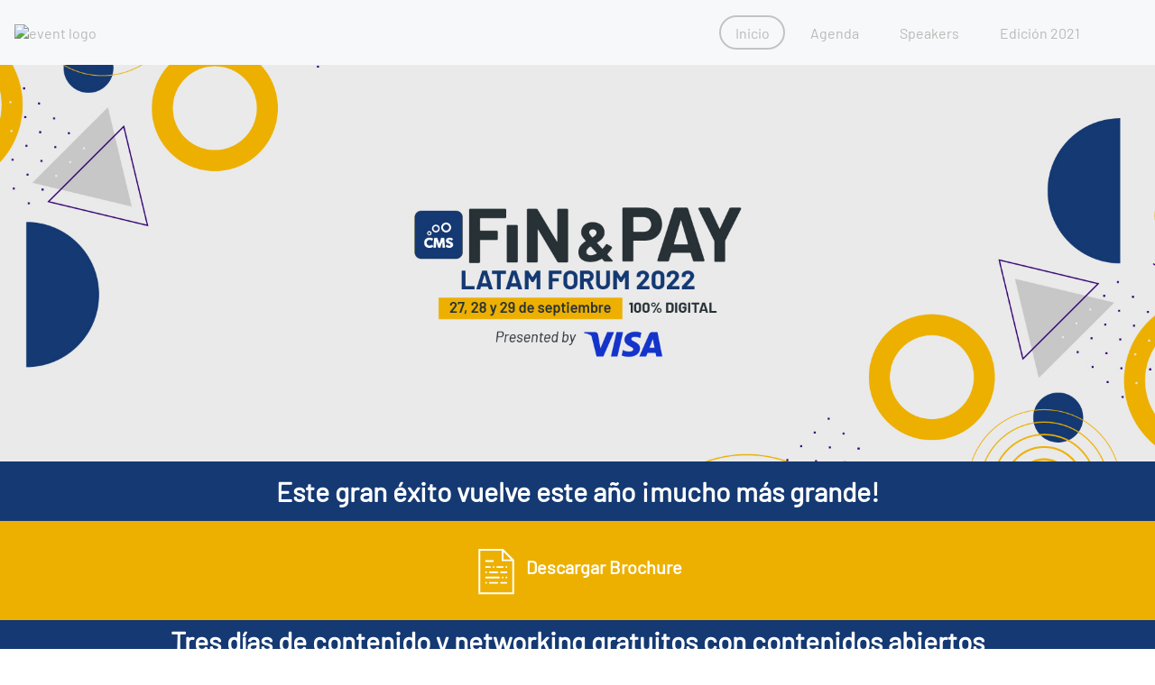

--- FILE ---
content_type: text/html; charset=utf-8
request_url: https://live.eventtia.com/es/fin-pay-2022
body_size: 3100
content:
<!doctype html><html lang="en" translate="no"><head><script>for(var cname="a_e_c_c",name=cname+"=",decodedCookie=decodeURIComponent(document.cookie),ca=decodedCookie.split(";"),useAnalytics=!0,i=0;i<ca.length;i++){for(var c=ca[i];" "==c.charAt(0);)c=c.substring(1);0==c.indexOf(name)&&(useAnalytics=!1)}function gtag(){window.dataLayer.push(arguments)}window.dataLayer=window.dataLayer||[],gtag("js",new Date),useAnalytics&&((function(w,d,s,l,i){w[l]=w[l]||[];w[l].push(
      {'gtm.start': new Date().getTime(),event:'gtm.js'}
      );var f=d.getElementsByTagName(s)[0],
      j=d.createElement(s),dl=l!='dataLayer'?'&l='+l:'';j.async=true;j.src=
      '//www.googletagmanager.com/gtm.js?id='+i+dl;f.parentNode.insertBefore(j,f);
    })(window,document,'script','dataLayer','GTM-5DS87RF'),0,(function(){
        var head = document.getElementsByTagName('head')[0];
        var gtmScript = document.createElement('script');
        gtmScript.async = true;
        gtmScript.src = 'https://www.googletagmanager.com/gtag/js?id=G-PY40TMSGQP';
        head.insertAdjacentElement('afterend', gtmScript);
        gtag('config', 'G-PY40TMSGQP');
      })())</script><meta name="robots" content="index, follow">  <script type="application/ld+json">
  {"@context":"https://schema.org","@type":"Event","name":"Fin \u0026 Pay Latam Forum 2022","description":"Fin \u0026amp; Pay Latam Forum 2022","eventAttendanceMode":"https://schema.org/OfflineEventAttendanceMode","startDate":"2022-09-27T09:00:00.000-03:00","endDate":"2022-09-29T18:00:00.000-03:00","image":"https://cdn.eventtia.com/event_logos/29875/medium/mini16533213601653321360.png?1653321360","organizer":{"@type":"Organization","name":"CMS Group","url":null},"url":"https://live.eventtia.com/es/fin-pay-2022","location":{"@type":"Place","name":"Buenos Aires","address":"Buenos Aires","geo":{"@type":"GeoCoordinates","latitude":-34.6169,"longitude":-58.38}},"offers":[{"@type":"Offer","name":"Inscripción ","price":0.0,"priceCurrency":"ARS","availability":"https://schema.org/InStock","url":"https://live.eventtia.com/es/fin-pay-2022"},{"@type":"Offer","name":"STAFF","price":0.0,"priceCurrency":"ARS","availability":"https://schema.org/InStock","url":"https://live.eventtia.com/es/fin-pay-2022"}],"subEvents":[{"@type":"Event","name":"El desplazamiento del efectivo y la metaeconomía emergente en América Latina","description":null,"startDate":"2022-09-27T12:00:00.000-03:00","endDate":"2022-09-27T13:00:00.000-03:00","eventAttendanceMode":"https://schema.org/OfflineEventAttendanceMode","location":{"@type":"Place","name":"Buenos Aires","address":"Buenos Aires"},"performer":{"@type":"Person","name":"CMS Group"},"offers":{"@type":"Offer","availability":"https://schema.org/InStock","price":0,"priceCurrency":"ARS","url":"https://live.eventtia.com/es/fin-pay-2022"}},{"@type":"Event","name":"ESPACIO INNOVAR | Cómo construir una fintech desde 0: el caso IUDÚ","description":null,"startDate":"2022-09-27T13:00:00.000-03:00","endDate":"2022-09-27T14:00:00.000-03:00","eventAttendanceMode":"https://schema.org/OfflineEventAttendanceMode","location":{"@type":"Place","name":"Buenos Aires","address":"Buenos Aires"},"performer":{"@type":"Person","name":"CMS Group"},"offers":{"@type":"Offer","availability":"https://schema.org/InStock","price":0,"priceCurrency":"ARS","url":"https://live.eventtia.com/es/fin-pay-2022"}},{"@type":"Event","name":"Bancos y Fintechs: punto de congruencia y colaboración","description":null,"startDate":"2022-09-27T15:00:00.000-03:00","endDate":"2022-09-27T16:00:00.000-03:00","eventAttendanceMode":"https://schema.org/OfflineEventAttendanceMode","location":{"@type":"Place","name":"Buenos Aires","address":"Buenos Aires"},"performer":{"@type":"Person","name":"CMS Group"},"offers":{"@type":"Offer","availability":"https://schema.org/InStock","price":0,"priceCurrency":"ARS","url":"https://live.eventtia.com/es/fin-pay-2022"}},{"@type":"Event","name":"Bigtechs rompiendo esquemas","description":null,"startDate":"2022-09-27T17:00:00.000-03:00","endDate":"2022-09-27T18:00:00.000-03:00","eventAttendanceMode":"https://schema.org/OfflineEventAttendanceMode","location":{"@type":"Place","name":"Buenos Aires","address":"Buenos Aires"},"performer":{"@type":"Person","name":"CMS Group"},"offers":{"@type":"Offer","availability":"https://schema.org/InStock","price":0,"priceCurrency":"ARS","url":"https://live.eventtia.com/es/fin-pay-2022"}},{"@type":"Event","name":"Tap the phone: impulsando la inclusión","description":null,"startDate":"2022-09-28T12:00:00.000-03:00","endDate":"2022-09-28T13:00:00.000-03:00","eventAttendanceMode":"https://schema.org/OfflineEventAttendanceMode","location":{"@type":"Place","name":"Buenos Aires","address":"Buenos Aires"},"performer":{"@type":"Person","name":"CMS Group"},"offers":{"@type":"Offer","availability":"https://schema.org/InStock","price":0,"priceCurrency":"ARS","url":"https://live.eventtia.com/es/fin-pay-2022"}},{"@type":"Event","name":"ESPACIO INNOVAR | PROVENIR: Nuevos enfoques y tecnología para ayudar a abordar la inclusión financiera.","description":null,"startDate":"2022-09-28T13:00:00.000-03:00","endDate":"2022-09-28T14:00:00.000-03:00","eventAttendanceMode":"https://schema.org/OfflineEventAttendanceMode","location":{"@type":"Place","name":"Buenos Aires","address":"Buenos Aires"},"performer":{"@type":"Person","name":"CMS Group"},"offers":{"@type":"Offer","availability":"https://schema.org/InStock","price":0,"priceCurrency":"ARS","url":"https://live.eventtia.com/es/fin-pay-2022"}},{"@type":"Event","name":"Modelos de negocios y Convergencia en Payments: cómo crean tendencia en métodos de pago.","description":null,"startDate":"2022-09-28T15:00:00.000-03:00","endDate":"2022-09-28T16:00:00.000-03:00","eventAttendanceMode":"https://schema.org/OfflineEventAttendanceMode","location":{"@type":"Place","name":"Buenos Aires","address":"Buenos Aires"},"performer":{"@type":"Person","name":"CMS Group"},"offers":{"@type":"Offer","availability":"https://schema.org/InStock","price":0,"priceCurrency":"ARS","url":"https://live.eventtia.com/es/fin-pay-2022"}},{"@type":"Event","name":"Pase libre a la techonología fintech y sus ventajas para diversas industrias","description":null,"startDate":"2022-09-28T16:00:00.000-03:00","endDate":"2022-09-28T16:30:00.000-03:00","eventAttendanceMode":"https://schema.org/OfflineEventAttendanceMode","location":{"@type":"Place","name":"Buenos Aires","address":"Buenos Aires"},"performer":{"@type":"Person","name":"CMS Group"},"offers":{"@type":"Offer","availability":"https://schema.org/InStock","price":0,"priceCurrency":"ARS","url":"https://live.eventtia.com/es/fin-pay-2022"}},{"@type":"Event","name":"Explotación del QR en LATAM","description":"El enorme éxito alcanzado por el QR en tan poco tiempo nos invita a reflexionar sobre cómo potenciar esta tecnología para incluir financieramente a todos en Latam.","startDate":"2022-09-28T17:00:00.000-03:00","endDate":"2022-09-28T18:00:00.000-03:00","eventAttendanceMode":"https://schema.org/OfflineEventAttendanceMode","location":{"@type":"Place","name":"Buenos Aires","address":"Buenos Aires"},"performer":{"@type":"Person","name":"CMS Group"},"offers":{"@type":"Offer","availability":"https://schema.org/InStock","price":0,"priceCurrency":"ARS","url":"https://live.eventtia.com/es/fin-pay-2022"}},{"@type":"Event","name":"Evolución de billeteras digitales internacionales","description":null,"startDate":"2022-09-29T12:00:00.000-03:00","endDate":"2022-09-29T13:00:00.000-03:00","eventAttendanceMode":"https://schema.org/OfflineEventAttendanceMode","location":{"@type":"Place","name":"Buenos Aires","address":"Buenos Aires"},"performer":{"@type":"Person","name":"CMS Group"},"offers":{"@type":"Offer","availability":"https://schema.org/InStock","price":0,"priceCurrency":"ARS","url":"https://live.eventtia.com/es/fin-pay-2022"}}]}
</script> <style type=\'text/css\'>@font-face{
      font-family: \"Barlow\";
      src: url(https://cdn.eventtia.com/account_fonts/60/BarlowRegular15783199491578319949.ttf?1578319949);
      font-weight: normal;
      font-style: normal;
    }</style><link
    rel=\"preload\"
    href=\"https://cdn.eventtia.com/account_fonts/60/BarlowRegular15783199491578319949.ttf?1578319949\"
    as=\"font\"
    crossorigin=\"anonymous\"
  /><meta charset="utf-8"><meta name="viewport" content="width=device-width,initial-scale=1,shrink-to-fit=no,user-scalable=0"><meta http-equiv="X-UA-Compatible" content="IE=edge"/><meta name="theme-color" content="#000000"><meta name="generator" content="Eventtia"><link rel="icon" href="https://s3.amazonaws.com/eventtia/event_files/95828/original/webbrapub2022header16426820071642682007.jpg?1642682006" sizes="48x48"/><link rel="apple-touch-icon" href="https://s3.amazonaws.com/eventtia/event_files/95828/original/webbrapub2022header16426820071642682007.jpg?1642682006"/><link href="https://fonts.googleapis.com/css?family=Quattrocento+Sans:400,700&amp;subset=latin-ext" rel="stylesheet"><link href="https://fonts.googleapis.com/css2?family=Afacad+Flux:wght@100..1000&family=Inconsolata:wdth,wght@125,200..900&family=Lato:wght@400;700&family=Lobster&family=Lora:ital,wght@0,400..700;1,400..700&family=Montserrat:ital,wght@0,100..900;1,100..900&family=Oswald:wght@200..700&display=swap" rel="stylesheet"/><link href="https://stackpath.bootstrapcdn.com/font-awesome/4.7.0/css/font-awesome.min.css" rel="stylesheet" integrity="sha384-wvfXpqpZZVQGK6TAh5PVlGOfQNHSoD2xbE+QkPxCAFlNEevoEH3Sl0sibVcOQVnN" crossorigin="anonymous"><title>Fin & Pay Latam Forum 2022</title><meta name="description" content="Fin & Pay Latam Forum 2022"/><link rel="canonical" href="https://live.eventtia.com/es/fin-pay-2022"/><meta name="google" content="notranslate"><meta property="og:title" content="Fin & Pay Latam Forum 2022"/><meta property="og:description" content="Fin & Pay Latam Forum 2022"/><meta property="og:image" content="https://cdn.eventtia.com/event_logos/29875/medium/mini16533213601653321360.png?1653321360"/><meta property="og:url" content="https://live.eventtia.com/es/fin-pay-2022"/><meta property="og:type" content="website"/><meta name="twitter:card" content="summary_large_image"/><meta name="twitter:site" content="@eventtia"/><script type="text/javascript" src="//platform.linkedin.com/in.js">
      api_key: 77z0vbr1q8j56h
      authorize: true
    </script><style media="screen">body{margin:0;padding:0;font-family:'Quattrocento Sans',sans-serif;-webkit-font-smoothing:antialiased}nav ul{list-style:none;margin:0;padding:0}</style><script src="/iframeResizer.contentWindow.min.js"></script><link href="/static/css/2.89c1da03.chunk.css" rel="stylesheet"><link href="/static/css/main.af7dcae3.chunk.css" rel="stylesheet"></head><body><noscript>You need to enable JavaScript to run this app.</noscript><div id="root"></div><script>!function(l){function e(e){for(var r,t,n=e[0],o=e[1],u=e[2],f=0,i=[];f<n.length;f++)t=n[f],p[t]&&i.push(p[t][0]),p[t]=0;for(r in o)Object.prototype.hasOwnProperty.call(o,r)&&(l[r]=o[r]);for(s&&s(e);i.length;)i.shift()();return c.push.apply(c,u||[]),a()}function a(){for(var e,r=0;r<c.length;r++){for(var t=c[r],n=!0,o=1;o<t.length;o++){var u=t[o];0!==p[u]&&(n=!1)}n&&(c.splice(r--,1),e=f(f.s=t[0]))}return e}var t={},p={1:0},c=[];function f(e){if(t[e])return t[e].exports;var r=t[e]={i:e,l:!1,exports:{}};return l[e].call(r.exports,r,r.exports,f),r.l=!0,r.exports}f.m=l,f.c=t,f.d=function(e,r,t){f.o(e,r)||Object.defineProperty(e,r,{enumerable:!0,get:t})},f.r=function(e){"undefined"!=typeof Symbol&&Symbol.toStringTag&&Object.defineProperty(e,Symbol.toStringTag,{value:"Module"}),Object.defineProperty(e,"__esModule",{value:!0})},f.t=function(r,e){if(1&e&&(r=f(r)),8&e)return r;if(4&e&&"object"==typeof r&&r&&r.__esModule)return r;var t=Object.create(null);if(f.r(t),Object.defineProperty(t,"default",{enumerable:!0,value:r}),2&e&&"string"!=typeof r)for(var n in r)f.d(t,n,function(e){return r[e]}.bind(null,n));return t},f.n=function(e){var r=e&&e.__esModule?function(){return e.default}:function(){return e};return f.d(r,"a",r),r},f.o=function(e,r){return Object.prototype.hasOwnProperty.call(e,r)},f.p="/";var r=window.webpackJsonp=window.webpackJsonp||[],n=r.push.bind(r);r.push=e,r=r.slice();for(var o=0;o<r.length;o++)e(r[o]);var s=n;a()}([])</script><script src="/static/js/2.d94d3f56.chunk.js"></script><script src="/static/js/main.4ae0ba5f.chunk.js"></script></body></html>

--- FILE ---
content_type: text/javascript
request_url: https://live.eventtia.com/static/js/main.4ae0ba5f.chunk.js
body_size: 14757
content:
(window.webpackJsonp=window.webpackJsonp||[]).push([[0],{1017:function(e,t,n){},1018:function(e,t,n){},1033:function(e,t,n){"use strict";n.r(t);n(409);var a=n(0),o=n.n(a),r=n(45),s=n.n(r),i=n(273),c=n(271),l={en:{not_published_site:"We're sorry, the website you're looking for is not published",log_in:"Log in",password:"Password",empty_password:"Password can not be empty",incorrect_password:"Incorrect password.",event_management_software:"Event Management Software",age_gate_continue:"Continue",day:"Day",month:"Month",year:"Year"},es:{not_published_site:"Lo sentimos, el sitio web que buscas no est\xe1 publicado",log_in:"Iniciar sesi\xf3n",password:"Contrase\xf1a",empty_password:"La contrase\xf1a no puede estar vac\xeda",incorrect_password:"Contrase\xf1a incorrecta.",event_management_software:"Software de Gesti\xf3n de Eventos",age_gate_continue:"Continuar",day:"D\xeda",month:"Mes",year:"A\xf1o"},fr:{not_published_site:"D\xe9sol\xe9, le site que vous recherchez n'est pas publi\xe9.",log_in:"Se connecter",password:"Mot de passe",empty_password:"Le mot de passe ne peut pas \xeatre vide",incorrect_password:"Mot de passe incorrect.",event_management_software:"Logiciel de gestion d'\xe9v\xe9nements",age_gate_continue:"Continuer",day:"Jour",month:"Mois",year:"Ann\xe9e"},de:{not_published_site:"Es tut uns leid, die gesuchte Website ist nicht ver\xf6ffentlicht.",log_in:"Einloggen",password:"Passwort",empty_password:"Das Passwort darf nicht leer sein",incorrect_password:"Falsches Passwort.",event_management_software:"Event Management Software",age_gate_continue:"Fortfahren",day:"Tag",month:"Monat",year:"Jahr"},it:{not_published_site:"Ci dispiace, il sito che stai cercando non \xe8 pubblicato",log_in:"Accedi",password:"Password",empty_password:"La password non pu\xf2 essere vuota",incorrect_password:"Password errata.",event_management_software:"Event Management Software",age_gate_continue:"Continua",day:"Giorno",month:"Mese",year:"Anno"},pt:{not_published_site:"Desculpe, o site que voc\xea est\xe1 procurando n\xe3o est\xe1 publicado",log_in:"Entrar",password:"Senha",empty_password:"A senha n\xe3o pode estar vazia",incorrect_password:"Senha incorreta.",event_management_software:"Software de Gerenciamento de Eventos",age_gate_continue:"Continuar",day:"Dia",month:"M\xeas",year:"Ano"},ca:{not_published_site:"Ho sentim, el lloc web que busques no est\xe0 publicat",log_in:"Iniciar sessi\xf3",password:"Contrasenya",empty_password:"La contrasenya no pot estar buida",incorrect_password:"Contrasenya incorrecta.",event_management_software:"Programari de gesti\xf3 d'esdeveniments",age_gate_continue:"Continuar",day:"Dia",month:"Mes",year:"Any"},nl:{not_published_site:"Het spijt ons, de website waar je naar op zoek bent is niet gepubliceerd",log_in:"Inloggen",password:"Wachtwoord",empty_password:"Wachtwoord mag niet leeg zijn",incorrect_password:"Onjuist wachtwoord.",event_management_software:"Event Management Software",age_gate_continue:"Doorgaan",day:"Dag",month:"Maand",year:"Jaar"},ar:{not_published_site:"\u0646\u0639\u062a\u0630\u0631\u060c \u0627\u0644\u0645\u0648\u0642\u0639 \u0627\u0644\u0630\u064a \u062a\u0628\u062d\u062b \u0639\u0646\u0647 \u063a\u064a\u0631 \u0645\u0646\u0634\u0648\u0631",log_in:"\u062a\u0633\u062c\u064a\u0644 \u0627\u0644\u062f\u062e\u0648\u0644",password:"\u0643\u0644\u0645\u0629 \u0627\u0644\u0645\u0631\u0648\u0631",empty_password:"\u0644\u0627 \u064a\u0645\u0643\u0646 \u0623\u0646 \u062a\u0643\u0648\u0646 \u0643\u0644\u0645\u0629 \u0627\u0644\u0645\u0631\u0648\u0631 \u0641\u0627\u0631\u063a\u0629",incorrect_password:"\u0643\u0644\u0645\u0629 \u0627\u0644\u0645\u0631\u0648\u0631 \u063a\u064a\u0631 \u0635\u062d\u064a\u062d\u0629.",event_management_software:"\u0628\u0631\u0646\u0627\u0645\u062c \u0625\u062f\u0627\u0631\u0629 \u0627\u0644\u0641\u0639\u0627\u0644\u064a\u0627\u062a",age_gate_continue:"\u0627\u0633\u062a\u0645\u0631",day:"\u064a\u0648\u0645",month:"\u0634\u0647\u0631",year:"\u0633\u0646\u0629"},vi:{not_published_site:"Xin l\u1ed7i, trang web b\u1ea1n \u0111ang t\xecm ki\u1ebfm ch\u01b0a \u0111\u01b0\u1ee3c c\xf4ng b\u1ed1",log_in:"\u0110\u0103ng nh\u1eadp",password:"M\u1eadt kh\u1ea9u",empty_password:"M\u1eadt kh\u1ea9u kh\xf4ng th\u1ec3 \u0111\u1ec3 tr\u1ed1ng",incorrect_password:"M\u1eadt kh\u1ea9u kh\xf4ng ch\xednh x\xe1c.",event_management_software:"Ph\u1ea7n m\u1ec1m qu\u1ea3n l\xfd s\u1ef1 ki\u1ec7n",age_gate_continue:"Ti\u1ebfp t\u1ee5c",day:"Ng\xe0y",month:"Th\xe1ng",year:"N\u0103m"},zh:{not_published_site:"\u62b1\u6b49\uff0c\u60a8\u8981\u67e5\u627e\u7684\u7f51\u7ad9\u5c1a\u672a\u53d1\u5e03",log_in:"\u767b\u5f55",password:"\u5bc6\u7801",empty_password:"\u5bc6\u7801\u4e0d\u80fd\u4e3a\u7a7a",incorrect_password:"\u5bc6\u7801\u9519\u8bef\u3002",event_management_software:"\u6d3b\u52a8\u7ba1\u7406\u8f6f\u4ef6",age_gate_continue:"\u7ee7\u7eed",day:"\u65e5",month:"\u6708",year:"\u5e74"},"zh-TW":{not_published_site:"\u62b1\u6b49\uff0c\u60a8\u8981\u67e5\u8a62\u7684\u7db2\u7ad9\u5c1a\u672a\u767c\u5e03",log_in:"\u767b\u5165",password:"\u5bc6\u78bc",empty_password:"\u5bc6\u78bc\u4e0d\u80fd\u70ba\u7a7a",incorrect_password:"\u5bc6\u78bc\u4e0d\u6b63\u78ba\u3002",event_management_software:"\u6d3b\u52d5\u7ba1\u7406\u8edf\u9ad4",age_gate_continue:"\u7e7c\u7e8c",day:"\u65e5",month:"\u6708",year:"\u5e74"},ko:{not_published_site:"\uc8c4\uc1a1\ud569\ub2c8\ub2e4, \ucc3e\uace0 \uc788\ub294 \uc6f9\uc0ac\uc774\ud2b8\ub294 \uacf5\uac1c\ub418\uc9c0 \uc54a\uc558\uc2b5\ub2c8\ub2e4.",log_in:"\ub85c\uadf8\uc778",password:"\ube44\ubc00\ubc88\ud638",empty_password:"\ube44\ubc00\ubc88\ud638\ub294 \ube44\uc5b4 \uc788\uc744 \uc218 \uc5c6\uc2b5\ub2c8\ub2e4.",incorrect_password:"\uc798\ubabb\ub41c \ube44\ubc00\ubc88\ud638\uc785\ub2c8\ub2e4.",event_management_software:"\uc774\ubca4\ud2b8 \uad00\ub9ac \uc18c\ud504\ud2b8\uc6e8\uc5b4",age_gate_continue:"\uacc4\uc18d",day:"\uc77c",month:"\uc6d4",year:"\ub144"},ja:{not_published_site:"\u7533\u3057\u8a33\u3042\u308a\u307e\u305b\u3093\u304c\u3001\u304a\u63a2\u3057\u306e\u30a6\u30a7\u30d6\u30b5\u30a4\u30c8\u306f\u516c\u958b\u3055\u308c\u3066\u3044\u307e\u305b\u3093",log_in:"\u30ed\u30b0\u30a4\u30f3",password:"\u30d1\u30b9\u30ef\u30fc\u30c9",empty_password:"\u30d1\u30b9\u30ef\u30fc\u30c9\u306f\u7a7a\u306b\u3067\u304d\u307e\u305b\u3093",incorrect_password:"\u30d1\u30b9\u30ef\u30fc\u30c9\u304c\u6b63\u3057\u304f\u3042\u308a\u307e\u305b\u3093\u3002",event_management_software:"\u30a4\u30d9\u30f3\u30c8\u7ba1\u7406\u30bd\u30d5\u30c8\u30a6\u30a7\u30a2",age_gate_continue:"\u7d9a\u3051\u308b",day:"\u65e5",month:"\u6708",year:"\u5e74"}},u=n(389),d=n.n(u),p=["en","es","fr","it","pt","de","ca","nl","ar","vi","zh","zh-TW","ko","ja"],g={};p.forEach(function(e){g[e]={Trans:Object(c.a)({},l[e]),Misc:Object(c.a)({},d.a[e])}});var m=g;i.a.init({resources:m});var h=i.a,b=n(390),v=n.n(b),f=n(47),y=n(48),w=n(50),E=n(49),C=n(51),k=n(41),O=n(46),A=n(5),j=n.n(A),S=n(25),x=n(84),I=n(33),N=n(198),M=n(397),B=n.n(M),_=n(398),F=n.n(_),P=n(8),T=n.n(P),z="",W=null,R=null,L=null;function V(){z="",null!==W&&W.disconnect(),null!==R&&(window.clearTimeout(R),R=null)}function G(){var e=document.getElementById(z);return null!==e&&(L(e),V(),!0)}function X(e){e&&e&&""!==(z=e.replace("#",""))&&(L=function(e){return e.scrollIntoView({behavior:"smooth",block:"start"})},window.setTimeout(function(){!1===G()&&(null===W&&(W=new MutationObserver(G)),W.observe(document,{attributes:!0,childList:!0,subtree:!0}),R=window.setTimeout(function(){V()},1e4))},0))}var Z=n(10),H={PoweredByFooter:{width:"100%",height:function(e){return e.responsiveMode===P.MOBILE?"6rem":"3rem"},display:"flex",alignItems:"center",flexDirection:function(e){return e.responsiveMode===P.MOBILE?"column":"row"},justifyContent:function(e){return e.responsiveMode===P.MOBILE?"center":"space-around"},background:"#2a232b",color:"white",fontSize:"12px"},poweredByWrapper:{display:"flex",alignItems:"center",marginLeft:function(e){return e.responsiveMode===P.MOBILE?"0":"1rem"}},info:{textAlign:"center","& a":{textDecoration:"none",color:"inherit"}},logoWrapper:{width:"110px",marginLeft:"1rem"},logo:{width:"100%"}},D=function(e){function t(){return Object(f.a)(this,t),Object(w.a)(this,Object(E.a)(t).apply(this,arguments))}return Object(C.a)(t,e),Object(y.a)(t,[{key:"render",value:function(){var e=this.props,t=e.classes,n=e.t,a="https://www.eventtia.com/",r=!!h&&h.language,s=["en","es","fr"].includes(r)?r:"en",i="".concat(a).concat(s),c="es"===s?"software-organizacion-eventos":"fr"===s?"logiciel-de-gestion-devenements":"event-management-platform",l="".concat(a).concat(s,"/").concat(c);return o.a.createElement("div",{className:t.PoweredByFooter},o.a.createElement("div",{className:t.poweredByWrapper},"Powered by",o.a.createElement("div",{className:t.logoWrapper},o.a.createElement("a",{href:i,target:"_blank",rel:"noopener"},o.a.createElement("img",{className:t.logo,src:"https://connect.eventtia.com/assets/eventtia-error-screens/logo",alt:"eventtiaLogo"})))),o.a.createElement("div",{className:t.info},o.a.createElement("a",{href:l,target:"_blank",rel:"noopener"},n("event_management_software"))))}}]),t}(a.Component),J=j()(H)(Object(Z.translate)("Trans")(D)),U=n(133),Y=n(272),q=n(129),Q=n.n(q),K=n(401),$=n.n(K),ee=n(38),te=n.n(ee),ne=n(63),ae=n.n(ne),oe=n(64),re=n.n(oe),se=n(43),ie=n.n(se),ce=n(400),le=n.n(ce),ue=function(e){var t=e.globalFontId,n=e.accountFonts;if(!t||"0"===t)return"inherit";var a=t.split("-")[0];return n[a]?"".concat(n[a].name,", ").concat(n[a].fallback||"sans-serif"):"inherit"},de=function(e){return(e.r+e.g+e.b)/3>=128?"#707070":"white"},pe=function(e){return"rgba(".concat(e.r,", ").concat(e.g,", ").concat(e.b,", ").concat(e.a,")")},ge=function(e){var t=arguments.length>1&&void 0!==arguments[1]?arguments[1]:6;return"linear-gradient(to right, transparent, ".concat(e," ").concat(t,"%, ").concat(e," ").concat(100-t,"%, transparent)")},me={backdrop:{backgroundColor:function(e){var t=e.backdropColor;return t?pe(t):"#FFF"}},modal:{display:"flex",alignItems:"center",justifyContent:"center",padding:30},dialog:{background:"none",fontFamily:ue},dialogContent:{padding:"10px 15px 25px 15px",background:function(e){var t=e.popupColor;return t?ge(pe(t)):"#FFF"}},imgLogoWrapper:{textAlign:"center",margin:"8px 40px 15px 40px"},imgLogo:{height:100,width:"auto",maxWidth:"100%",objectFit:"contain"},text:{fontSize:16,fontFamily:"inherit",color:function(e){var t=e.popupColor;return t?de(t):"#707070"},textAlign:"center",margin:"0 20px"},gridItem:{margin:10,display:"flex",justifyContent:"center"},textField:{maxWidth:150,"& input":{fontSize:16,textAlign:"center",fontFamily:ue,color:function(e){var t=e.popupColor;return t?de(t):"#707070"}},"& fieldset":{zIndex:-10,borderColor:function(e){var t=e.popupColor;return t?de(t):"#707070"},backgroundColor:"transparent"},"&:hover fieldset":{borderColor:function(e){var t=e.popupColor;return[t?de(t):"#707070","!important"]}}},select:{"& fieldset":{zIndex:-10,backgroundColor:"white"}},unselected:{color:"#AAA"},buttonWrapper:{textAlign:"center",marginTop:8},button:{borderRadius:5,width:150,textTransform:"capitalize",backgroundColor:function(e){var t=e.buttonColor;return t?pe(t):"#22D2B9"},color:"white",fontWeight:"bold",fontSize:14,fontFamily:"inherit","&:hover":{backgroundColor:function(e){var t=e.buttonColor;return t?pe(t):"#22D2B9"}},"&$disabled":{"& span":{color:"white"},backgroundColor:"#C7C7C7"}},disabled:{},footer:{position:"fixed",bottom:0,left:0,right:0,padding:8,textAlign:"center",fontFamily:ue,backgroundColor:function(e){var t=e.popupColor;return t?pe(t):"white"},color:function(e){var t=e.popupColor;return t?de(t):"#707070"}},"@media (min-width: 400px)":{dialogContent:{padding:"30px 45px 75px 45px",background:function(e){var t=e.popupColor;return t?ge(pe(t),10):"#FFF"}},imgLogoWrapper:{margin:"8px 20px 30px 20px"},text:{fontSize:22,margin:"28px 0"},textField:{"& input":{fontSize:22}},button:{width:175,fontSize:16},buttonWrapper:{marginTop:16}}},he=function(e){function t(e){var n;return Object(f.a)(this,t),(n=Object(w.a)(this,Object(E.a)(t).call(this,e))).isNumeric=function(e){return/^\d+$/.test(e)},n.fillFields=function(){return""!==n.state.day&&""!==n.state.month&&""!==n.state.year},n.onChange=function(e){return function(t){return n.setState(Object(U.a)({},e,t.target.value))}},n.getAgeGateStamp=function(){return"".concat(n.props.eventUri,"-agegate")},n.ageNotValidated=function(){return(!localStorage.getItem(n.getAgeGateStamp())||"v_a"!==localStorage.getItem(n.getAgeGateStamp()))&&!n.state.isValidated},n.commitAge=function(){localStorage.setItem(n.getAgeGateStamp(),"v_a"),n.setState({isValidated:!0})},n.state={buttonEnabled:!1,day:"",month:"",year:"",isValidated:!1,showDropdowns:!1},n}return Object(C.a)(t,e),Object(y.a)(t,[{key:"componentDidUpdate",value:function(e,t){var n=this.state,a=n.year,o=n.month,r=n.day;if(t.year!==a||t.month!==o||t.day!==r)if(this.isNumeric(a)){var s=parseInt(a,10),i=new Date,c=i.getFullYear()-this.props.minAge;if(s===c&&this.setState({showDropdowns:!0}),s>c&&this.setState({showDropdowns:!1}),s<c&&s>=1900)this.setState({buttonEnabled:!0,showDropdowns:!1});else if(this.isNumeric(o)&&this.isNumeric(r)){var l=parseInt(o-1,10),u=parseInt(r,10);if(s<1900)this.setState({buttonEnabled:!1});else{var d=new Date(s,l,u);i.setFullYear(c),i.getTime()>d.getTime()?this.setState({buttonEnabled:!0}):t.buttonEnabled&&this.setState({buttonEnabled:!1})}}else t.buttonEnabled&&this.setState({buttonEnabled:!1})}else this.setState({showDropdowns:!1}),t.buttonEnabled&&this.setState({buttonEnabled:!1})}},{key:"render",value:function(){var e=this.props,t=e.classes,n=e.t,a=(e.backdropColor,e.popupColor,e.buttonColor,e.description),r=e.errorMsg,s=e.logo,i=e.eventUri,c=Object(I.getQueryParam)("skip-age-gate"),l=this.ageNotValidated(),u=["lateliermartellsg"].includes(i);return l&&!(c&&"true"===c)&&o.a.createElement(Q.a,{className:t.modal,BackdropProps:{className:t.backdrop},open:l},o.a.createElement($.a,{open:l,maxWidth:"sm",classes:{paper:t.dialog}},o.a.createElement("div",{className:t.dialogContent},o.a.createElement("div",{className:t.imgLogoWrapper},o.a.createElement("img",{alt:"modal-logo",src:s||le.a,className:t.imgLogo})),a&&o.a.createElement("p",{className:t.text},a),o.a.createElement(te.a,{container:!0,direction:"row"},o.a.createElement(te.a,{item:!0,xs:!0,className:t.gridItem},o.a.createElement(ae.a,{placeholder:n("year"),variant:"outlined",margin:"dense",className:t.textField,value:this.state.year,onChange:this.onChange("year")})),this.state.showDropdowns&&o.a.createElement(o.a.Fragment,null,o.a.createElement(te.a,{item:!0,xs:!0,className:t.gridItem},o.a.createElement(ae.a,{select:!0,variant:"outlined",margin:"dense",value:this.state.month,onChange:this.onChange("month"),SelectProps:{displayEmpty:!0,className:Object(Y.a)(t.select,!this.state.month&&t.unselected)},fullWidth:!0},o.a.createElement(re.a,{value:""},n("month")),Array.from(Array(12),function(e,t){return t+1}).map(function(e){return o.a.createElement(re.a,{key:e,value:e},e)}))),o.a.createElement(te.a,{item:!0,xs:!0,className:t.gridItem},o.a.createElement(ae.a,{select:!0,variant:"outlined",margin:"dense",value:this.state.day,onChange:this.onChange("day"),SelectProps:{displayEmpty:!0,className:Object(Y.a)(t.select,!this.state.day&&t.unselected)},fullWidth:!0},o.a.createElement(re.a,{value:""},n("day")),Array.from(Array(31),function(e,t){return t+1}).map(function(e){return o.a.createElement(re.a,{key:e,value:e},e)}))))),r&&!this.state.buttonEnabled&&this.fillFields()&&o.a.createElement("p",{className:t.text},r),o.a.createElement("div",{className:t.buttonWrapper},o.a.createElement(ie.a,{onClick:this.commitAge,disabled:!this.state.buttonEnabled,classes:{root:t.button,disabled:t.disabled}},n("age_gate_continue")))),u&&o.a.createElement("div",{className:t.footer},"Please do not share with anyone under ".concat(this.props.minAge,". Drink responsibly"))))}}]),t}(a.Component),be=Object(k.compose)(Object(O.connect)(function(e){var t=e.site;return{globalFontId:e.globalSettings.globalFontId,accountFonts:t.entities.account_fonts}}),j()(me),Object(Z.translate)("Trans"))(he);n(1017),n(1018);function ve(e,t){var n="undefined"!=typeof Symbol&&e[Symbol.iterator]||e["@@iterator"];if(!n){if(Array.isArray(e)||(n=function(e,t){if(e){if("string"==typeof e)return fe(e,t);var n={}.toString.call(e).slice(8,-1);return"Object"===n&&e.constructor&&(n=e.constructor.name),"Map"===n||"Set"===n?Array.from(e):"Arguments"===n||/^(?:Ui|I)nt(?:8|16|32)(?:Clamped)?Array$/.test(n)?fe(e,t):void 0}}(e))||t&&e&&"number"==typeof e.length){n&&(e=n);var a=0,o=function(){};return{s:o,n:function(){return a>=e.length?{done:!0}:{done:!1,value:e[a++]}},e:function(e){throw e},f:o}}throw new TypeError("Invalid attempt to iterate non-iterable instance.\nIn order to be iterable, non-array objects must have a [Symbol.iterator]() method.")}var r,s=!0,i=!1;return{s:function(){n=n.call(e)},n:function(){var e=n.next();return s=e.done,e},e:function(e){i=!0,r=e},f:function(){try{s||null==n.return||n.return()}finally{if(i)throw r}}}}function fe(e,t){(null==t||t>e.length)&&(t=e.length);for(var n=0,a=Array(t);n<t;n++)a[n]=e[n];return a}var ye=function(){var e=[],t=!1;function n(){t||(t=!0,window.requestAnimationFrame?window.requestAnimationFrame(a):setTimeout(a,66))}function a(){e.forEach(function(e){e()}),t=!1}return{add:function(t){e.length||window.addEventListener("resize",n),function(t){t&&e.push(t)}(t)},clear:function(){e=[]}}}(),we=function(e){function t(e){var n;return Object(f.a)(this,t),(n=Object(w.a)(this,Object(E.a)(t).call(this,e))).monitorResize=function(){var e,t=window.innerWidth||document.documentElement.clientWidth||document.getElementsByTagName("body")[0].clientWidth,a=n.props.responsiveMode,o=T.a[P.MOBILE].name,r=ve(Object.keys(T.a).map(function(e){return T.a[e]}));try{for(r.s();!(e=r.n()).done;){var s=e.value;t>s.minWidth&&t<=s.maxWidth&&(o=s.name)}}catch(i){r.e(i)}finally{r.f()}o!==a&&n.props.setResponsiveMode(o)},n.checkEventTrackers=function(){var e=n.props.event;e&&n.setState({trackingGA:!!e.googleAnalyticsTrackingCode,trackingGA4:!!e.googleAnalytics4TrackingCode,trackingGTM:!!e.googleTagManagerTrackingCode})},n.trackPageView=function(){window.ga&&(window.ga("send","pageview"),n.state.trackingGA&&window.ga("customer.send","pageview")),window.dataLayer&&window.dataLayer.push({event:"Pageview",url:window.location.pathname+window.location.search+window.location.hash})},n.renderBlock=function(e,t){return function(a,r){var s=n.props.siteMaxWidth;return o.a.createElement(B.a,{key:a,blockId:a,index:r,editable:!1,ContentClass:F.a,siteMaxWidth:s||"100%",bodyBlock:!e&&!t})}},n.renderNavbarBlock=n.renderBlock(!0,!1),n.renderMainBlock=n.renderBlock(!1,!1),n.renderFooterBlock=n.renderBlock(!1,!0),n.state={trackingGA:!1,trackingGA4:!1,trackingGTM:!1},n}return Object(C.a)(t,e),Object(y.a)(t,[{key:"componentDidMount",value:function(){this.monitorResize(),ye.add(this.monitorResize),this.checkEventTrackers(),X(this.props.location.hash)}},{key:"componentWillUnmount",value:function(){ye.clear()}},{key:"componentWillReceiveProps",value:function(e){e.match.params.page!==this.props.match.params.page&&(this.props.location.hash||window.scrollTo(0,0),this.props.setCurrentPage(Object(x.getCurrentPageId)(e.match.params.page,e.pages,e.pageOrder)),this.trackPageView())}},{key:"render",value:function(){var e=this.props,t=e.classes,n=e.navbarBlockIds,a=e.blockIds,r=e.footerBlockIds,s=e.hideFooter,i=e.hideNavbar,c=e.event,l=e.responsiveMode,u=e.ageGate,d=c.whiteLabel;return o.a.createElement("div",{className:t.container},!i&&n.map(this.renderNavbarBlock),u.enabled&&o.a.createElement(be,Object.assign({},u,{eventUri:c.eventUri})),a.map(this.renderMainBlock),!s&&r.map(this.renderFooterBlock),!d&&o.a.createElement(J,{responsiveMode:l}))}}]),t}(a.Component),Ee={setCurrentPage:S.setCurrentPage,setResponsiveMode:S.setResponsiveMode},Ce=Object(k.compose)(N.a,Object(O.connect)(function(e){var t=e.site,n=e.pages,a=e.pageOrder,o=e.navbars,r=e.footers,s=e.globalSettings;return{pages:n,pageOrder:a,event:t.entities.events[Object.keys(t.entities.events)[0]],navbarBlockIds:o.blocks?o.blocks:[],footerBlockIds:r.blocks?r.blocks:[],blockIds:t.currentPageId&&n[t.currentPageId].blocks?n[t.currentPageId].blocks:[],hideNavbar:t.currentPageId&&n[t.currentPageId].hideNavbar,hideFooter:t.currentPageId&&n[t.currentPageId].hideFooter,responsiveMode:t.responsiveMode,siteMaxWidth:s.siteMaxWidth,ageGate:s.ageGate||{}}},Ee),j()({container:{}})),ke=Ce(we),Oe=n(112),Ae=n.n(Oe),je=n(130),Se=n.n(je),xe=function(e){function t(e){var n;return Object(f.a)(this,t),(n=Object(w.a)(this,Object(E.a)(t).call(this,e))).onChangeTextInput=function(e){return function(t){return n.setState(Object(U.a)({},e,t.target.value))}},n.handleSubmit=function(){var e=n.props.t,t=btoa(n.state.password);""!==t?t===n.props.sitePassword?(sessionStorage.setItem("l_p",t),n.props.showSite()):n.setState({errorMsg:e("incorrect_password")}):n.setState({errorMsg:e("empty_password")})},n.renderLoginBox=function(){var e=n.props,t=(e.siteMaxWidth,e.classes),a=e.event,r=e.t;return o.a.createElement("div",{className:t.loginOuterBox},o.a.createElement("div",{className:t.loginInnerBox},o.a.createElement("h3",null,a.name.toUpperCase()),o.a.createElement(Ae.a,{className:t.formControl,error:!0,"aria-describedby":"component-error-text"},o.a.createElement(ae.a,{onChange:n.onChangeTextInput("password"),value:n.state.password,type:"password",label:r("password")}),!!n.state.errorMsg&&o.a.createElement(Se.a,null,n.state.errorMsg)),o.a.createElement(ie.a,{variant:"contained",color:"primary",className:t.Button,onClick:n.handleSubmit},r("log_in").toUpperCase())))},n.state={password:"",errorMsg:null},n}return Object(C.a)(t,e),Object(y.a)(t,[{key:"render",value:function(){var e=this.props.classes;return o.a.createElement("div",{className:e.container},this.renderLoginBox())}}]),t}(a.Component),Ie=Object(k.compose)(Object(O.connect)(function(e){var t=e.site;return{event:t.entities.events[Object.keys(t.entities.events)[0]]}}),j()({container:{position:"absolute",top:"0",bottom:"0",left:"0",right:"0",display:"flex",justifyContent:"center",textAlign:"center",background:function(e){return e.backgroundColor},alignItems:"center"},loginOuterBox:{width:"250px",backgroundColor:"#f5f5f5",padding:"1rem",height:"18rem",display:"flex",justifyContent:"center",alignItems:"center",boxShadow:"0px 0px 22px 0px rgba(0,0,0,0.75)"},loginInnerBox:{textAlign:"center",height:"12.5rem"},formControl:{margin:"auto",width:"200px",display:"flex",minHeight:"4.2rem"},Button:{backgroundColor:function(e){return e.backgroundColor},borderRadius:"0",margin:"1rem 0","&:hover":{backgroundColor:function(e){return e.backgroundColor}}}}),Object(Z.translate)("Trans"))(xe),Ne=n(31),Me=n.n(Ne),Be=function(e){function t(){return Object(f.a)(this,t),Object(w.a)(this,Object(E.a)(t).apply(this,arguments))}return Object(C.a)(t,e),Object(y.a)(t,[{key:"render",value:function(){var e=this.props,t=e.classes,n=e.t,a=e.logo;return o.a.createElement("div",{className:t.NotPublishedSite},o.a.createElement("h2",{className:t.info},n("not_published_site")),o.a.createElement("div",{className:t.logoWrapper},o.a.createElement("img",{className:t.logo,src:a,alt:"logo"})))}}]),t}(a.Component),_e=j()({NotPublishedSite:{position:"absolute",width:"100%",height:"100%",display:"flex",flexDirection:"column",alignItems:"center",justifyContent:"center",background:function(e){return e.background},backgroundRepeat:"no-repeat",backgroundSize:"cover",color:"#fff"},info:{textAlign:"center",width:"95%"},logoWrapper:{width:"260px"},logo:{width:"100%"}})(Object(Z.translate)("Trans")(Be)),Fe=function(e){function t(e){var n;return Object(f.a)(this,t),(n=Object(w.a)(this,Object(E.a)(t).call(this,e))).isLoggedIn=function(){var e=sessionStorage.getItem("l_p");return n.state.loggedIn||!!e&&e===n.props.sitePassword},n.renderNotPublishedSite=function(){var e=n.props.events,t=e[Object.keys(e)[0]],a=t.whiteLabelImages,r=a.logo,s=a.background,i=a.logoFilename,c=a.backgroundFilename,l=t.whiteLabel,u=i&&l?r:"https://connect.eventtia.com/assets/eventtia-error-screens/logo",d=c&&l?"url('".concat(s,"')"):"#552855";return o.a.createElement(_e,{logo:u,background:d})},n.state={loggedIn:!1},n}return Object(C.a)(t,e),Object(y.a)(t,[{key:"componentWillMount",value:function(){var e=this.props,t=e.fetchComposerSettingsIfNeeded,n=e.match.params;t(n.event_uri,n.page,n.locale)}},{key:"render",value:function(){var e,t=this,n=this.props,a=n.classes,r=n.events,s=n.eventFetchingData,i=n.globalFontId,c=n.accountFonts,l=n.blocks,u=n.sitePassword,d=n.loginBackgroundColor;if(d){var p=d.r,g=d.g,m=d.b,h=d.a;e="rgba(".concat(p,",").concat(g,",").concat(m,",").concat(h,")")}return r?l&&Object.keys(l).length?o.a.createElement("div",{className:a.Live},!!i&&"0"!==i&&i.split("-").map(function(e){return c[e]?o.a.createElement("div",{key:e,dangerouslySetInnerHTML:{__html:Object(I.buildFontFaces)(e,c)}}):null}),u&&!this.isLoggedIn()?o.a.createElement(Ie,{showSite:function(){return t.setState({loggedIn:!0})},sitePassword:u,backgroundColor:e||"rgba(85, 40, 85, 1)"}):o.a.createElement(ke,null)):this.renderNotPublishedSite():o.a.createElement("div",{className:a.eventLoader},s.isFetching&&o.a.createElement(Me.a,{className:a.progress,size:50}),s.error&&o.a.createElement("h1",{className:a.errorMessage},s.error))}}]),t}(a.Component),Pe={fetchComposerSettingsIfNeeded:function(e,t,n){return function(a,o){if(!o().site.entities.events){var r={website_lang:p.includes(n)?n:"en",live:!0};a(Object(S.fetchComposerSettings)(e,r)).then(function(e){var n=e.response.entities.composer_settings;n[Object.keys(n)[0]]&&h.changeLanguage(n[Object.keys(n)[0]].language);var o=n[Object.keys(n)[0]].site;if(o){var r=Object(x.getCurrentPageId)(t,o.pages,o.pageOrder);return a(Object(S.setCurrentPage)(r))}})}}}},Te=Object(k.compose)(Object(O.connect)(function(e){var t=e.site,n=(e.pages,e.globalSettings),a=e.blocks;return{eventFetchingData:t.pagination.events,events:t.entities.events,faviconUrl:n.faviconUrl,globalFontId:n.globalFontId,accountFonts:t.entities.account_fonts,loginBackgroundColor:n.loginBackgroundColor,sitePassword:n.sitePassword,blocks:a}},Pe),j()(function(e){return{eventLoader:{height:"100vh",display:"flex",alignItems:"center",justifyContent:"center"},progress:{color:"black"},errorMessage:{borderRadius:"0.5rem",background:"#ff9999",color:"#550000"},Live:{fontFamily:ue}}}))(Fe),ze=n(381),We=n(199),Re=n(16),Le=n.n(Re),Ve=(n(1019),n(1020),n(1021),n(1022),n(1023),n(1024),n(1025),n(1026),n(1027),n(1028),n(1029),n(1030),n(1031),function(e){function t(){return Object(f.a)(this,t),Object(w.a)(this,Object(E.a)(t).apply(this,arguments))}return Object(C.a)(t,e),Object(y.a)(t,[{key:"componentWillMount",value:function(){h.changeLanguage(this.props.match.params.locale),Le.a.locale(this.props.match.params.locale)}},{key:"componentWillReceiveProps",value:function(e){var t=this.props.match.params.locale,n=e.match.params.locale;t!==n&&(h.changeLanguage(n),Le.a.locale(n))}},{key:"render",value:function(){var e=this.props.match;return o.a.createElement("div",{className:"App"},o.a.createElement(ze.a,null,o.a.createElement(We.a,{path:"".concat(e.path,"/events/:event_uri/:page?"),component:Te}),o.a.createElement(We.a,{path:"".concat(e.path,"/:event_uri/:page?"),component:Te})))}}]),t}(a.Component)),Ge=Ve,Xe=n(93),Ze=n(270),He=n.n(Ze),De=n(380),Je=n(1041),Ue=n(75),Ye=n.n(Ue);Boolean("localhost"===window.location.hostname||"[::1]"===window.location.hostname||window.location.hostname.match(/^127(?:\.(?:25[0-5]|2[0-4][0-9]|[01]?[0-9][0-9]?)){3}$/));Je.a({environment:"production",dsn:"https://4c321a4cdeba8e390ce6ed0e00f622ed@o193591.ingest.us.sentry.io/4510778488324096"});var qe=Object(Xe.createGenerateClassName)({productionPrefix:"live"});Ye.a.setEventtiaBase("https://connect.eventtia.com");var Qe=v()(),Ke=Object(Xe.createMuiTheme)({palette:{type:"light",primary:{main:"#000"},secondary:{main:"#333"}}});s.a.render(o.a.createElement(O.Provider,{store:Qe},o.a.createElement(He.a,{generateClassName:qe},o.a.createElement(Z.I18nextProvider,{i18n:h},o.a.createElement(De.a,null,o.a.createElement(Xe.MuiThemeProvider,{theme:Ke},o.a.createElement("div",null,o.a.createElement(We.a,{path:"/:locale(en|es|fr|it|pt|de|ca|nl|ar|vi|zh|zh-TW|ko|ja)",component:Ge}))))))),document.getElementById("root")),"serviceWorker"in navigator&&navigator.serviceWorker.ready.then(function(e){e.unregister()})},1034:function(e,t,n){"use strict";n.r(t);var a=n(41),o=n(394),r=n(268),s=n.n(r),i=n(392),c=n.n(i),l=n(25),u=n(39),d={},p=function(){var e=arguments.length>0&&void 0!==arguments[0]?arguments[0]:d,t=arguments.length>1?arguments[1]:void 0;return t.type===l.COMPOSER_SETTINGS_SUCCESS&&Object(u.getEntityFromResponse)(t,"pages")||e},g=function(){var e=arguments.length>0&&void 0!==arguments[0]?arguments[0]:{},t=arguments.length>1?arguments[1]:void 0;return t.type===l.COMPOSER_SETTINGS_SUCCESS&&Object(u.getEntityFromResponse)(t,"blocks")||e},m={blocks:[]},h=function(){var e=arguments.length>0&&void 0!==arguments[0]?arguments[0]:m,t=arguments.length>1?arguments[1]:void 0;return t.type===l.COMPOSER_SETTINGS_SUCCESS&&Object(u.getEntityFromResponse)(t,"navbars")||e},b={blocks:[]},v=function(){var e=arguments.length>0&&void 0!==arguments[0]?arguments[0]:b,t=arguments.length>1?arguments[1]:void 0;return t.type===l.COMPOSER_SETTINGS_SUCCESS&&Object(u.getEntityFromResponse)(t,"footers")||e},f=function(){var e=arguments.length>0&&void 0!==arguments[0]?arguments[0]:{},t=arguments.length>1?arguments[1]:void 0;return t.type===l.COMPOSER_SETTINGS_SUCCESS&&Object(u.getEntityFromResponse)(t,"contents")||e},y=n(406),w={},E=function(){var e=arguments.length>0&&void 0!==arguments[0]?arguments[0]:w,t=arguments.length>1?arguments[1]:void 0;if(t.type===l.COMPOSER_SETTINGS_SUCCESS){var n=Object.values(t.response.entities.composer_settings)[0];n.site;return Object(y.a)(n,["site"])}return e},C=[],k=function(){var e=arguments.length>0&&void 0!==arguments[0]?arguments[0]:C,t=arguments.length>1?arguments[1]:void 0;if(t.type===l.COMPOSER_SETTINGS_SUCCESS){var n=Object(u.getEntityFromResponse)(t,"pageOrder");if(!n){var a=Object(u.getEntityFromResponse)(t,"pages")||{};n=Object.keys(a)}return n||e}return e},O=function(){var e=arguments.length>0&&void 0!==arguments[0]?arguments[0]:{},t=arguments.length>1?arguments[1]:void 0;return t.type===l.COMPOSER_SETTINGS_SUCCESS&&Object(u.getEntityFromResponse)(t,"properties")||e},A=function(){var e=arguments.length>0&&void 0!==arguments[0]?arguments[0]:{faviconUrl:null,loginBackgroundColor:{r:85,g:40,b:85,a:1},sitePassword:null},t=arguments.length>1?arguments[1]:void 0;return t.type===l.COMPOSER_SETTINGS_SUCCESS&&Object(u.getEntityFromResponse)(t,"globalSettings")||e},j=Object(a.combineReducers)({site:c.a,pages:p,blocks:g,navbars:h,footers:v,contents:f,otherData:E,pageOrder:k,properties:O,globalSettings:A});t.default=function(e){return Object(a.createStore)(j,e,Object(a.applyMiddleware)(o.a,s.a))}},390:function(e,t,n){e.exports=n(1034)},400:function(e,t){e.exports="[data-uri]"},408:function(e,t,n){e.exports=n(1033)}},[[408,1,2]]]);
//# sourceMappingURL=main.4ae0ba5f.chunk.js.map